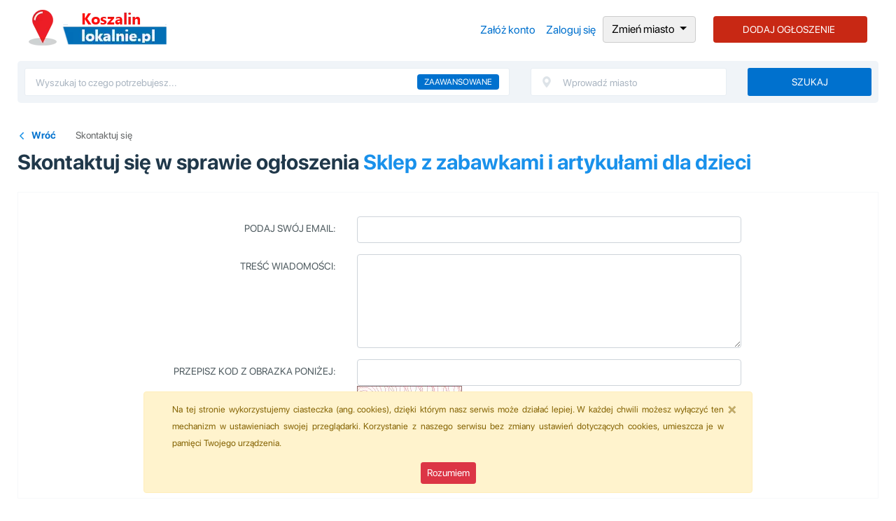

--- FILE ---
content_type: text/html; charset=UTF-8
request_url: http://koszalinlokalnie.pl/contact/11043
body_size: 4895
content:
<!DOCTYPE html>
<html lang="pl">
<head>
    <meta charset="utf-8">
    <meta http-equiv="X-UA-Compatible" content="IE=edge">
    <meta name="viewport" content="width=device-width, initial-scale=1">
    <title>Odpowiedz na ogloszenie Sklep z zabawkami i artykułami dla dzieci</title>
    <meta name="title" content="Odpowiedz na ogloszenie Sklep z zabawkami i artykułami dla dzieci">
    <meta name="description" content="My special description">
    <meta name="robots" content="noindex,nofollow">
      <meta property="og:title" content="Odpowiedz na ogloszenie Sklep z zabawkami i artykułami dla dzieci">
    <meta property="og:description" content="My special description">
    <meta property="og:type" content="website">
    <meta property="og:url" content="http://koszalinlokalnie.pl/contact/11043">
    <meta property="og:site_name" content="Koszalinlokalnie.pl">
    <meta property="og:image" content="http://koszalinlokalnie.pl/img/logo.webp">
        <link rel="preload" as="font" href="http://koszalinlokalnie.pl/fonts/SF-Pro-Display-Bold.otf" crossorigin="anonymous">
    <link rel="preload" as="font" href="http://koszalinlokalnie.pl/fonts/SF-Pro-Display-Medium.otf" crossorigin="anonymous">
    <link rel="preload" as="font" href="http://koszalinlokalnie.pl/fonts/SF-Pro-Display-Regular.otf" crossorigin="anonymous">
    <link rel="preload" as="font" href="http://koszalinlokalnie.pl/css/font-awesome/fonts/fontawesome-webfont.woff2?v=4.7.0" crossorigin="anonymous">
  <link rel="preload" href="http://koszalinlokalnie.pl/css/font-awesome/css/font-awesome.min.css" as="style">
  <link rel="stylesheet" href="http://koszalinlokalnie.pl/css/font-awesome/css/font-awesome.min.css">
<link rel="preload" href="http://koszalinlokalnie.pl/css/app.min-kopia.css?1769198704" as="style" >
    <link rel="stylesheet" href="http://koszalinlokalnie.pl/css/app.min-kopia.css?1769198704">
    <link rel="shortcut icon" href="http://koszalinlokalnie.pl/favicon.ico">
    <link rel="preload" as="image" href="http://koszalinlokalnie.pl/img/logo.webp">
    <link rel="preload" as="image" href="http://koszalinlokalnie.pl/img/logomobile.webp">
    <link rel="preload" href="http://koszalinlokalnie.pl/img/brak_zdjecia-thumb.webp" as="image">

<link rel="canonical" href="http://koszalinlokalnie.pl/contact/11043">
<link rel="preload" href="http://koszalinlokalnie.pl/css/splide.min.css" as="style" >
<link href="http://koszalinlokalnie.pl/css/splide.min.css" rel="stylesheet">
</head>

<body>
    <div class="container">
  <nav class="navbar">
   <h1 class="logo"><a href="http://koszalinlokalnie.pl/">Ogłoszenia Koszalin</a></h1>
    <ul class="nav-links">
     <li class="nav-item mobilem"><a href="http://koszalinlokalnie.pl/dodaj-ogloszenie"><i class="fa fa-plus"></i><span>Dodaj</span></a></li>
              <li class="nav-item mobilem"><a href="http://koszalinlokalnie.pl/login"><i class="fa fa-user-circle"></i><span>Konto</span></a></li>
              <li class="nav-item mobilem"><a href="#" onclick="searchNav()"><i class="fa fa-search"></i><span>Szukaj</span></a></li>
                      <li class="nav-item deskm">
                    <a class="nav-link" href="http://koszalinlokalnie.pl/zarejestruj">Załóż konto</a>
                </li>
                <li class="nav-item deskm">
                    <a class="nav-link" href="http://koszalinlokalnie.pl/login">Zaloguj się</a>
                </li>
             <li class="dropdown">
    <a class="btn btn-default dropdown-toggle btn-black" href="http://koszalinlokalnie.pl/ogloszenia.html">Zmień miasto
    <span class="caret"></span></a>
        </li>
  
        
                         <li class="nav-item deskm">
                    <a class="nav-link btn btn-add-offer text-white" href="http://koszalinlokalnie.pl/dodaj-ogloszenie">DODAJ OGŁOSZENIE</a>
                </li>
    </ul>
  </nav>
	 <div class="wl-search">    <form method="get" action="http://koszalinlokalnie.pl/contact/11043">

            <div class="row">
                <div class="col-md-7">
                    <div class="form-group">
                        <a href="#" class="wl-search-advanced">Zaawansowane</a>
                        <input id="q" name="search" type="text"  placeholder="Wyszukaj to czego potrzebujesz...">
                    </div>
                </div>
                <div class="col-md-3">
                    <div class="form-group">
                        <div class="icon">
                            <img src="http://koszalinlokalnie.pl/img/icons/map_pin.webp" alt="pinezka" width="16" height="16">
                        </div>
                        <input type="text" id="myInput" name="miasto" class="city" placeholder="Wprowadź miasto">
                    </div>
                </div>
                <div class="col-md-2">
                    <div class="form-group">
                        <button class="btn btn-search">Szukaj</button>
                    </div>
                </div>
            </div>
        </form>
    </div>

    
    

<style>
.title {
opacity: 0;
position: absolute;
top: 0;
left: 0;
height: 0;
width: 0;
z-index: -1;
}
</style>
<main class="wl-content">
        <div class="row py-1">
            <div class="col-md-12">
                <div class="wl-breadcrumb">
                    <ul class="wl-breadcrumb">
                        <li class="bc-item bc-back">
                            <a href="#" class="bc-link">Wróć</a>
                        </li>
                        <li class="bc-item">
                            <a href="#" class="bc-link font-weight-normal">Skontaktuj się</a>
                        </li>
                    </ul>
                </div>
            </div>
        </div>
        <div class="row">
            <div class="col-md-12">
                <div class="wl-header">
                    Skontaktuj się w sprawie ogłoszenia <span class="wl-header-user">Sklep z zabawkami i artykułami dla dzieci</span>
                </div>
                <div class="wl-contact">
                    <div class="row">
                        <div class="col-md-12">
                            <div class="d-flex justify-content-center align-items-center my-4">
                                <form action="http://koszalinlokalnie.pl/contact/11043" method="post" accept-charset="utf-8">
                           <input type="hidden" name="csrf_test_name" value="3e6de382c8695ccc51cbc33132f49a46" />
                                  <input type="hidden" value="04d2052f0529d3c31b1c420f34b9f1bb09b9be3f8e6d94dfa94bcb52a4c1f9ea514d654e50bb13ac982789d012d53040467092a89c66c8efeaab9452ce751ef7hP7Cspg7vSRu+fQc0SQ270OuMSVOzBp79s7mIsjxpek=" name="check">

                                   <div class="form-group row title">
                                        <label for="title" class="col-4 col-form-label text-uppercase text-right">Podaj swój title:</label>
                                        <div class="col-8">
                                            <input type="text" name="title" class="form-control" id="title">
                                        </div>
                                    </div>
                                    <div class="form-group row">
                                        <label for="email" class="col-4 col-form-label text-uppercase text-right">Podaj swój Email:</label>
                                        <div class="col-8">
                                            <input type="text" name="email" class="form-control" id="email" value="">
                                        </div>
                                    </div>
                                    <div class="form-group row">
                                        <label for="message" class="col-4 col-form-label text-uppercase text-right">Treść wiadomości:</label>
                                        <div class="col-8">
                                            <textarea name="description" id="message" cols="70" rows="5"
                                                      class="form-control"></textarea>
                                        </div>
                                    </div>
                                    <div class="form-group row">
                                        <label for="captcha" class="col-4 col-form-label text-uppercase text-right">Przepisz kod z obrazka poniżej:</label>
                                        <div class="col-8">
                                            <input type="hidden" value="zlCOFZGa" name="code">
                                            
                                            <input type="text" name="captcha" class="form-control" id="captcha">
                                            <img  src="http://koszalinlokalnie.pl/captcha/1769198704.8036.jpg" style="width: 150px; height: 36px; border: 0;" alt=" " />                                        </div>
                                        
                                        
                                        
                                    </div>
                               
                               
                                    <div class="form-group row">
                                        <div class="col-12 text-center">
                                            <button name="submit" class="btn btn-success"><i class="fa fa-envelope" aria-hidden="true"></i> Wyślij wiadomość</button>
                                        </div>
                                    </div>
                                </form>                            </div>
                        </div>
                    </div>

                </div>
            </div>
        </div>
    </main>
    <footer>
        <div class="f-main px-5 footerquerries">
            <div class="row d-flex align-items-center">
                <div class="col-md-10">
                    <p class="wl-sitedesc">
                      
                                               </div>
                <div class="col-md-2 text-center">
                    <a href="http://facebook.com/Ogłoszenia-Koszalin-Koszalinlokalniepl-104592665400808" class="btn btn-social" aria-label="profil Ogłoszenia-Koszalin-Koszalinlokalniepl-104592665400808" title="facebook Ogłoszenia-Koszalin-Koszalinlokalniepl-104592665400808">
                        <i class="fa fa-facebook"></i>
                    </a>
                    <a href="https://twitter.com/lokalnie" class="btn btn-social" aria-label="profil Twitter" title="Twitter Ogłoszenia-Koszalin-Koszalinlokalniepl-104592665400808">
                        <i class="fa fa-twitter"></i>
                    </a>
                 </div>
            </div>
        </div>
                 <div class="f-secondary px-5 footerquerries">
            <div class="row">
                <div class="col-md-4">
                    <div class="copy">© 2023 Koszalinlokalnie.pl. 0.1282  1.23MB</div>
                </div>
                <div class="col-md-8">
                    <ul class="f-menu">
                           <li class="f-menu-item">
                            <a href="http://koszalinlokalnie.pl/firmy" class="f-link">Katalog firm Koszalin</a>
                        </li>
                        <li class="f-menu-item">
                            <a href="http://koszalinlokalnie.pl/reklama.html" class="f-link">Reklama</a>
                        </li>
                          <li class="f-menu-item">
                            <a href="http://koszalinlokalnie.pl/regulamin.html" class="f-link">Regulamin</a>
                        </li>
                          <li class="f-menu-item">
                            <a href="http://koszalinlokalnie.pl/polityka.html" class="f-link">Polityka prywatności</a>
                        </li>
                        <li class="f-menu-item">
                            <a href="http://koszalinlokalnie.pl/kontakt.html" class="f-link">Kontakt</a>
                        </li>
                        <li class="f-menu-item">
                            <a href="http://koszalinlokalnie.pl/pomoc.html" class="f-link">Pomoc</a>
                        </li>
                    </ul>
                </div>
            </div>
        </div>
    </footer>
</div>
<script src="http://koszalinlokalnie.pl/js/splide.min.js"></script>
<script>
  document.querySelector('form').addEventListener('submit', function(e) {
  const inputs = Array.from(this.querySelectorAll('input'));

  inputs.forEach(function(input) {
    if (!input.value.trim().length) {
      input.disabled = true;
    }
  });
});

    </script>
<script>
function SetCookie(c_name,value,expiredays)
{
var exdate=new Date()
    exdate.setDate(exdate.getDate()+expiredays)
    document.cookie=c_name+ "=" +escape(value)+";path=/; domain=.koszalinlokalnie.pl"+((expiredays==null) ? "" : ";expires="+exdate.toGMTString())
}
</script>

<div id="rcklaw" >
<div class="alert alert-warning alert-dismissible text-center" role="alert">
<p style="padding: 0px 20px; text-align:justify"><small>Na tej stronie wykorzystujemy ciasteczka (ang. cookies), dzięki którym nasz serwis może działać lepiej. W każdej chwili możesz wyłączyć ten mechanizm w ustawieniach swojej przeglądarki. Korzystanie z naszego serwisu bez zmiany ustawień dotyczących cookies, umieszcza je w pamięci Twojego urządzenia.</small></p>
<button id="removecookie" type="button" class="btn btn-danger btn-sm" aria-label="Rozumiem">
            Rozumiem 
        </button>
            <button type="button" class="close" data-dismiss="alert" aria-label="Close">
    <span aria-hidden="true">&times;</span>
  </button>
</div>
</div>
<script>
    const rcklaw = document.getElementById("rcklaw");
    const removeCookie = document.getElementById("removecookie");
    const closeElement = document.querySelector(".close");

    if( document.cookie.indexOf("ci_rck") ===-1 ){
        rcklaw.style.display = "block";
    }   
    function removeRcklaw() {
      SetCookie('ci_rck', 'r1', 365 * 5);
      rcklaw.parentNode.removeChild(rcklaw);
    }

    removeCookie.addEventListener("click", removeRcklaw);
    closeElement.addEventListener("click", removeRcklaw);

</script>


<script>
function searchNav() {
    if (document.getElementsByClassName("wl-search")[0].style.display == "block") {
        document.getElementsByClassName("wl-search")[0].style.display = "none";
    }
    else{
        document.getElementsByClassName("wl-search")[0].style.display = "block";
    }
  
}
</script>
<script>
function autocomplete(inp, arr) {
  /*the autocomplete function takes two arguments,
  the text field element and an array of possible autocompleted values:*/
  var currentFocus;
  /*execute a function when someone writes in the text field:*/
  inp.addEventListener("input", function(e) {
      var a, b, i, val = this.value;
      /*close any already open lists of autocompleted values*/
      closeAllLists();
      if (!val) { return false;}
      currentFocus = -1;
      /*create a DIV element that will contain the items (values):*/
      a = document.createElement("DIV");
      a.setAttribute("id", this.id + "autocomplete-list");
      a.setAttribute("class", "autocomplete-items");
      /*append the DIV element as a child of the autocomplete container:*/
      this.parentNode.appendChild(a);
      /*for each item in the array...*/
      for (i = 0; i < arr.length; i++) {
        /*check if the item starts with the same letters as the text field value:*/
        if (arr[i].substr(0, val.length).toUpperCase() == val.toUpperCase()) {
          /*create a DIV element for each matching element:*/
          b = document.createElement("DIV");
          /*make the matching letters bold:*/
          b.innerHTML = "<strong>" + arr[i].substr(0, val.length) + "</strong>";
          b.innerHTML += arr[i].substr(val.length);
          /*insert a input field that will hold the current array item's value:*/
          b.innerHTML += "<input type='hidden' value='" + arr[i] + "'>";
          /*execute a function when someone clicks on the item value (DIV element):*/
          b.addEventListener("click", function(e) {
              /*insert the value for the autocomplete text field:*/
              inp.value = this.getElementsByTagName("input")[0].value;
              /*close the list of autocompleted values,
              (or any other open lists of autocompleted values:*/
              closeAllLists();
          });
          a.appendChild(b);
        }
      }
  });
  /*execute a function presses a key on the keyboard:*/
  inp.addEventListener("keydown", function(e) {
      var x = document.getElementById(this.id + "autocomplete-list");
      if (x) x = x.getElementsByTagName("div");
      if (e.keyCode == 40) {
        /*If the arrow DOWN key is pressed,
        increase the currentFocus variable:*/
        currentFocus++;
        /*and and make the current item more visible:*/
        addActive(x);
      } else if (e.keyCode == 38) { //up
        /*If the arrow UP key is pressed,
        decrease the currentFocus variable:*/
        currentFocus--;
        /*and and make the current item more visible:*/
        addActive(x);
      } else if (e.keyCode == 13) {
        /*If the ENTER key is pressed, prevent the form from being submitted,*/
        e.preventDefault();
        if (currentFocus > -1) {
          /*and simulate a click on the "active" item:*/
          if (x) x[currentFocus].click();
        }
      }
  });
  function addActive(x) {
    /*a function to classify an item as "active":*/
    if (!x) return false;
    /*start by removing the "active" class on all items:*/
    removeActive(x);
    if (currentFocus >= x.length) currentFocus = 0;
    if (currentFocus < 0) currentFocus = (x.length - 1);
    /*add class "autocomplete-active":*/
    x[currentFocus].classList.add("autocomplete-active");
  }
  function removeActive(x) {
    /*a function to remove the "active" class from all autocomplete items:*/
    for (var i = 0; i < x.length; i++) {
      x[i].classList.remove("autocomplete-active");
    }
  }
  function closeAllLists(elmnt) {
    /*close all autocomplete lists in the document,
    except the one passed as an argument:*/
    var x = document.getElementsByClassName("autocomplete-items");
    for (var i = 0; i < x.length; i++) {
      if (elmnt != x[i] && elmnt != inp) {
        x[i].parentNode.removeChild(x[i]);
      }
    }
  }
  /*execute a function when someone clicks in the document:*/
  document.addEventListener("click", function (e) {
      closeAllLists(e.target);
  });
}

/*An array containing all the country names in the world:*/
var countries = ["Koszalin"]
/*initiate the autocomplete function on the "myInput" element, and pass along the countries array as possible autocomplete values:*/
autocomplete(document.getElementById("myInput"), countries);
</script>

</body>
</html>
